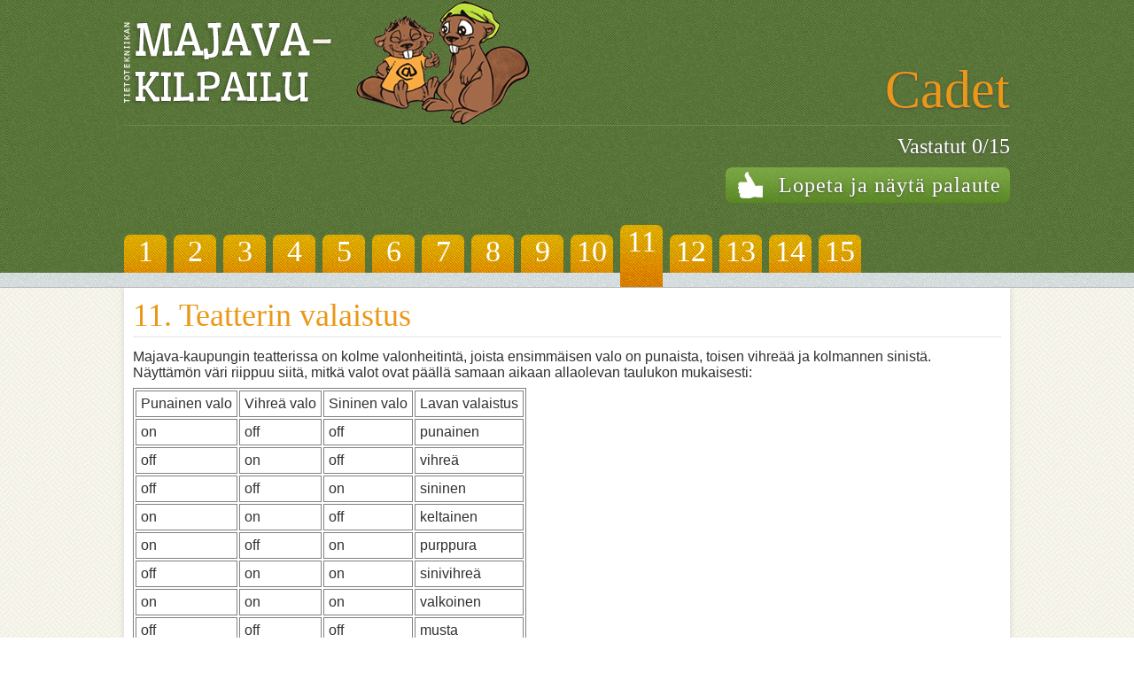

--- FILE ---
content_type: application/xhtml+xml; charset=utf-8
request_url: https://vanha.majava-kilpailu.fi/quiz/Cadet/2015/11
body_size: 9495
content:
<?xml version="1.0" encoding="UTF-8"?>
<!DOCTYPE html PUBLIC "-//W3C//DTD XHTML 1.0 Transitional//EN"
       "http://www.w3.org/TR/xhtml1/DTD/xhtml1-transitional.dtd">

<html xmlns="http://www.w3.org/1999/xhtml" xml:lang="en" lang="en">
    <head>
	    <meta http-equiv="Expires" content="0" />
	    <meta http-equiv="Cache-Control" content="no-cache" />
	    <title>Teht&auml;v&auml;t</title>
	    <link rel="stylesheet" href="/assets/style-7e05df3d5037248f3b24df5e9085298e580a722b7179b3877e8ab69d62913247.css" media="screen" />
	    <link rel="stylesheet" href="/assets/jquery.countdown-863bcd867585c82d4b488638e231fc376801eaaee2f716e48bc423612002adca.css" media="screen" />
	    <script src="/assets/application-7acd0407c6e325745b1bf97fc3f280de8353fedbd8e4486c1a768e149985f978.js"></script>
        <!--[if !IE 7]>
            <style type="text/css">
                #wrap {display:table;height:100%}
            </style>
        <![endif]-->
            <link rel="shortcut icon" href="/assets/site/favicon2-3d6458c56222d912488c9104d7e8e7871c14560bb1d43958e0275863ad14a1a0.png" />
            <link rel="apple-touch-icon" type="image/png" href="/assets/site/apple-touch-icon-303f2072f912f78b364974a9b3b80c3514e8433370405948e7b72766d761b5d1.png" />
	    <script type="text/javascript">
	    $('a[data-popup]').on('click', function(e) {
	        window.open($(this)[0].href);
	        e.preventDefault();
	        return false;
	    });
	    </script>
	    
	    <meta name="csrf-param" content="authenticity_token" />
<meta name="csrf-token" content="4AYVgrU6kiJY5j-GwMiFeEP0mQXrlxthYDlcABDIM1zcBUwTaL2hTTwnJsq6Ebo5oLGZ2qprmZn__WKCU3Oisg" />
    </head>
    <body class="locale_fi">
        <div class="layout_container" id="contest_container">
	        <p style="color: green"></p>
	        <div class="main_banner_container" id="main_banner_contest">
    <div class="center_container main_banner">
        <div class="banner_contest_container">
            <div class="banner_contest_left"></div>
            <div class="banner_contest_right">
                <div class="banner_contest_right_content">
		            Cadet 
		        </div>
            </div>
        </div>
        <div class="info_contest_container">
            <div class="info_contest_timeleft">
            </div>
            <div class="info_contest_questions">
                <div class="info_contest_questions_answered">Vastatut 0/15</div>
                    <a class="generic_button" id="end_contest_larger" data-confirm="Haluatko varmasti lopettaa vastaamisen?" href="/check/Cadet/2015">
                        <span id="end_contest">Lopeta ja n&auml;yt&auml; palaute</span>
</a>            </div>
        </div>
        <div class="questions_contest_container">
	                <a class="question_button" href="/quiz/Cadet/2015/1">1</a>
	                <a class="question_button" href="/quiz/Cadet/2015/2">2</a>
	                <a class="question_button" href="/quiz/Cadet/2015/3">3</a>
	                <a class="question_button" href="/quiz/Cadet/2015/4">4</a>
	                <a class="question_button" href="/quiz/Cadet/2015/5">5</a>
	                <a class="question_button" href="/quiz/Cadet/2015/6">6</a>
	                <a class="question_button" href="/quiz/Cadet/2015/7">7</a>
	                <a class="question_button" href="/quiz/Cadet/2015/8">8</a>
	                <a class="question_button" href="/quiz/Cadet/2015/9">9</a>
	                <a class="question_button" href="/quiz/Cadet/2015/10">10</a>
	                   <a class="question_button" id="question_button_selected" href="/quiz/Cadet/2015/11">11</a>
	                <a class="question_button" href="/quiz/Cadet/2015/12">12</a>
	                <a class="question_button" href="/quiz/Cadet/2015/13">13</a>
	                <a class="question_button" href="/quiz/Cadet/2015/14">14</a>
	                <a class="question_button" href="/quiz/Cadet/2015/15">15</a>
        </div>
    </div>
</div>
<div class="main_banner_blue"></div>
<div class="main_content_container">
    <div class="center_container main_content">
<!--         <div class="question_next_prev_buttons"> -->
<!-- 	         -->
<!-- 	         -->
<!-- 	         -->
<!-- 	         -->
	        
<!-- 	         -->
<!-- 	        <div> -->
<!--             <a class="generic_button prev_question" href="/quiz/Cadet/2015/10"> -->
<!--                 <span id="prev_question">Edellinen</span> -->
<!--             </a> -->
<!--             </div> -->
<!--              -->
            
<!--              -->
<!--             <div> -->
<!--             <a class="generic_button next_question" href="/quiz/Cadet/2015/12"> -->
<!--                 <span id="next_question">Seuraava</span> -->
<!--             </a> -->
<!--             </div> -->
<!--              -->
<!--         </div> -->
        <div class="question_area">
			<div class="question">
    <div class="questionicon">
        <!--<a href="/online_help/index.html" target="_blank"></a>-->
    </div>
    <h2 id="question_title">
      11. Teatterin valaistus
    </h2>

    <div class="questiontext text_content">
        <p><p>Majava-kaupungin teatterissa on kolme valonheitint&auml;, joista ensimm&auml;isen valo on punaista, toisen vihre&auml;&auml; ja kolmannen sinist&auml;. N&auml;ytt&auml;m&ouml;n v&auml;ri riippuu siit&auml;, mitk&auml; valot ovat p&auml;&auml;ll&auml; samaan aikaan allaolevan taulukon mukaisesti:</p>
<table>
<tbody>
<tr>
<td>Punainen valo</td>
<td>Vihre&auml; valo</td>
<td>Sininen valo</td>
<td>Lavan valaistus</td>
</tr>
<tr>
<td>on</td>
<td>off</td>
<td>off</td>
<td>punainen</td>
</tr>
<tr>
<td>off</td>
<td>on</td>
<td>off</td>
<td>vihre&auml;</td>
</tr>
<tr>
<td>off</td>
<td>off</td>
<td>on</td>
<td>sininen</td>
</tr>
<tr>
<td>on</td>
<td>on</td>
<td>off</td>
<td>keltainen</td>
</tr>
<tr>
<td>on</td>
<td>off</td>
<td>on</td>
<td>purppura</td>
</tr>
<tr>
<td>off</td>
<td>on</td>
<td>on</td>
<td>sinivihre&auml;</td>
</tr>
<tr>
<td>on</td>
<td>on</td>
<td>on</td>
<td>valkoinen</td>
</tr>
<tr>
<td>off</td>
<td>off</td>
<td>off</td>
<td>musta</td>
</tr>
</tbody>
</table>
<p>N&auml;ytelm&auml;n aikana, valot ovat p&auml;&auml;ll&auml; (on) ja pois p&auml;&auml;lt&auml; (off) seuraavasti:</p>
<p>&bull; Punainen valo toistaa seuraavaa sekvenssi&auml;: minuutin pois p&auml;&auml;lt&auml;, minuutin p&auml;&auml;ll&auml;.</p>
<p>&bull; Vihre&auml; valo toistaa seuraavaa sekvenssi&auml;: puoli minuuttia pois p&auml;&auml;lt&auml;, puoli minuuttia p&auml;&auml;ll&auml;.</p>
<p>&bull; Sininen valo toistaa seuraavaa sekvenssi&auml;: kaksi minuuttia p&auml;&auml;ll&auml;, kaksi minuuttia pois p&auml;&auml;lt&auml;.</p>
<p>&nbsp;</p>
<p>Oleta, ett&auml; n&auml;ytelm&auml;n alusta on mennyt minuutti aikaa. Mik&auml; v&auml;ri valaisee lavaa seuraavan puolen minuutin ajan?</p></p>
    </div>


            <h3 class="answer_title">Valitse oikea vastaus:</h3>
        <form action="/quiz/Cadet/2015/11" accept-charset="UTF-8" method="post"><input name="utf8" type="hidden" value="&#x2713;" autocomplete="off" /><input type="hidden" name="authenticity_token" value="WsZN6fqN-F0lv48l5dZMQYg1bYlBT-xWDljZxaEJUzdmxRR4JwrLMkF-lmmfD3MAa3BtVgCzbq6RnOdH4rLC2Q" autocomplete="off" />
                <table id="answers">
                    <tr class="answer">

                        <td class="radio">
                            <input type="radio" value="2741" name="answer[11]" id="answer_11_2741" />
                        </td>

                        <td class="answer">
                            <label for="answer_11_2741"><p>Punainen.</p></label>
                        </td>

                    </tr>
                    <tr class="odd_answer">

                        <td class="radio">
                            <input type="radio" value="2742" name="answer[11]" id="answer_11_2742" />
                        </td>

                        <td class="answer">
                            <label for="answer_11_2742"><p>Vihre&auml;.</p></label>
                        </td>

                    </tr>
                    <tr class="answer">

                        <td class="radio">
                            <input type="radio" value="2744" name="answer[11]" id="answer_11_2744" />
                        </td>

                        <td class="answer">
                            <label for="answer_11_2744"><p>Purppura.</p></label>
                        </td>

                    </tr>
                    <tr class="odd_answer">

                        <td class="radio">
                            <input type="radio" value="2743" name="answer[11]" id="answer_11_2743" />
                        </td>

                        <td class="answer">
                            <label for="answer_11_2743"><p>Valkoinen.</p></label>
                        </td>

                    </tr>
                </table>
            <div class="question_button_area">
                <div><input class="generic_button submit_answer" id="submit_answer" type="submit" name="commit" value="Vastaa" /></div>

                    <div><input type="reset" value="Tyhjää" class="generic_button submit_answer" id="reset_answer" /></div>
            </div>
            <h4 class="answer_important">Muista painaa vastaa-painiketta, muuten vastaus ei tallennu lainkaan.</h4>
</form></div>

        </div>
    </div>
</div>

        </div>
    </body>
</html>


--- FILE ---
content_type: text/css
request_url: https://vanha.majava-kilpailu.fi/assets/style-7e05df3d5037248f3b24df5e9085298e580a722b7179b3877e8ab69d62913247.css
body_size: 5063
content:
@CHARSET "ISO-8859-1";

* {
    padding: 0;
    margin: 0;
    border: 0;
}

html, body {height: 100%;}

p {
    color: #2f3030;
    font-family: arial, sans-serif;
}

a {
    text-decoration: none;
}

ul {
	color: #2f3030;
    font-family: arial, sans-serif;
}

td {
    font-family: arial, sans-serif;
}

h1 {
    color: #2f3030;
    font-weight: normal;
    font-family: Georgia, serif;
}

h2 {
    color: #2f3030;
    font-weight: normal;
    font-family: Georgia, serif;
    font-size: 31px;
}

h3 {
    color: #2f3030;
    font-weight: normal;
    font-family: Georgia, serif;
}

h4 {
    color: #2f3030;
    font-weight: normal;
    font-family: Georgia, serif;
}

body {
    background-image:url(/assets/site/bg-b364e2811da80bba4928a4adecc2404b43377b1e733030dceb11dcdecb3bec30.png);
    background-repeat: repeat;
}

body:before {/* thanks to Maleika (Kohoutec)*/
    content: "";
    height: 100%;
    float: left;
    width: 0;
    margin-top: -32767px;/* thank you Erik J - negate effect of float*/
}

div#wrap {
    min-height: 100%;
    width: 100%;
}

div.layout_container {
    overflow: auto;
    padding-bottom: 280px;
    width: 100%;
}

div#contest_container {
    padding-bottom: 0px;
}

div.center_container {
    width: 1000px;
    margin-left: auto;
    margin-right: auto;
}

div.main_menu_container {
    width: 100%;
    height: 50px;
    background-image:url(/assets/site/menu_top-348d92841272e08cb56047f8eac1bbcf51342df453d0d8ea72640a2fa9baaede.png);
    background-repeat: repeat;
}

div.main_banner_container {
    width: 100%;
    height: 258px;
    background-image:url(/assets/site/banner_bg_green-75dc386a80bbaed890338d1aedaa2c3de8dca7b00ae6c4990e72df3638feb938.png);
    background-repeat: repeat;
}

div.main_content:after {
   content: " ";
   display: block;
   height: 0;
   clear: float;
}

div#main_banner_contest {
    height: 308px;
}

div.banner {
    float: left;
    padding: 50px 0 0 0;
    width: 500px;
}

div#banner_se {
	padding: 40px 0 0 0;
	width: 534px;
}

div.banner_contest_container {
    float: left;
    width: 100%;
    border-bottom: 1px solid #6c8a49;
    height: 141px;
}

div.banner_contest_left {
    float: left;
    width: 500px;
    height: 141px;
    background-repeat: no-repeat;
}
.locale_fi div.banner_contest_left {
    background-image:url(/assets/site/banner_contest_fi-7395e0b066ab5190aeb72dfa389de63339f7fb2d83c61b8fa6808e5f6b235ba8.png);
}
.locale_sv div.banner_contest_left {
    background-image:url(/assets/site/banner_contest_sv-28db9d53e0387e9b8730398829d12e67630d4d8118a76c4ca9f571d6e524cee4.png);
}

div.banner_contest_right {
    float: right;
    width: 450px;
    height: 141px;
    position: relative;
    padding: 0 0 0 0;
    text-align: right;
    color: #ea9816;
    font-size: 60px;
    text-shadow: 0px 1px 3px #4d4d4d;
}

div.banner_contest_right_content {
    position: absolute;
    bottom: 5px;
    right: 0;
}

div.info_contest_container {
    float: left;
    width: 100%;
    margin: 10px 0 0 0;
    height: 100px;
}

div.info_contest_timeleft {
    float: left;
    width: 400px;
    font-family: Georgia, serif;
    color: #ea9816;
    font-size: 24px;
    text-shadow: 0px 1px 3px #4d4d4d;
}

div.info_contest_questions {
    float: right;
    text-align: right;
    width: 500px;
    font-family: Georgia, serif;
    color: white;
    font-size: 24px;
    text-shadow: 0px 1px 3px #4d4d4d;
}

div#info_contest_clock {
    float: left;
    width: 300px;
    height: 47px;
    margin: 5px 0 0 0;
    padding: 0 0 0 64px;
    background-image:url(/assets/site/contest_clock-3dddbeb230b54746597329371cc07a7b4197cdfbeb218b0026e7ae30711c71da.png);
    background-repeat: no-repeat;
    font-size: 38px;
    font-family: "Times New Roman", Times, serif;
}

div.info_contest_questions_answered {
    padding: 0 0 10px 0;
}

.generic_button {
	position: relative;
	top: 0;
    display: block;
    height: 40px;
    width: 200px;
    background-image:url(/assets/site/generic_button-4917d44d7f03b81c506e6db662d0327597f423c555a68d5443a4bac69f5dd039.png);
    background-repeat: repeat-x;
    -webkit-border-radius: 7px;
    border-radius: 7px;
    color: white;
    text-align: center;
    -webkit-transition: all ease 0.1s;
    transition: all ease 0.1s;
    letter-spacing: 1px;
}

.replay_button {
	display: inline-block;
	font-size: 16px;
	width: 110px;
	height: 28px;
	margin: 0 0 0 10px;
}

.generic_button:hover {
    top: -3px;
    /* color: #fcab42; */
    cursor: pointer;
}

a#end_contest {
    width: auto;
    height: auto;
    display: inline-block;
}

a#end_contest_larger {
    width: auto;
    display: inline-block;
}

span#end_contest {
    float: left;
    background-image:url(/assets/site/contest_thumb-c0f318620584af11b1cd5695d78f7d26fbbb84cd28f0e54d0e93fccb4a9656fe.png);
    background-repeat: no-repeat;
    background-position: 14px 5px;
    height: 37px;
/*     width: 100%; */
    padding: 7px 10px 0 60px;
}

div.bievers {
    float: right;
    position: relative;
    margin: -16px 0 0 0;
    width: 444px;
    height: 317px;
    background-image: url(/assets/site/bievers_frontpage-ce244244f86b7f7154fc1f92ae6b1e13909d4ffff8747efa47e9656304dc977a.png);
    background-repeat: no-repeat;
    z-index: 5000;
}

div.questions_contest_container {
    float: left;
    width: 100%;
    height: 70px;
}

a.question_button {
    float: left;
    position: relative;
    font-family: "Times New Roman", Times, serif;
    display: block;
    background-image:url(/assets/site/contest_question-8c5d354cc1fd9eb46acb6c5a4a1bdcf2cc481b3c049efc6dfca2a5f9aae83717.png);
    width: 48px;
    height: 57px;
    background-repeat: no-repeat;
    margin: 13px 8px 0 0;
    color: white;
    text-align: center;
    font-size: 34px;
    z-index: 100;
    -webkit-transition: all ease 0.1s;
    transition: all ease 0.1s;
    -webkit-border-radius: 7px 7px 0px 0px;
    border-radius: 7px 7px 0px 0px;
}

a.question_button:last-child { margin-bottom: 0 !important; margin-right: 0 !important; }

a.question_button_answered {
    float: left;
    position: relative;
    font-family: "Times New Roman", Times, serif;
    display: block;
    background-image:url(/assets/site/contest_question_answered_2-feaf080370be07828be0197878d18f197b17cb7caf50bac5f4918db45ac29fb1.png);
    width: 48px;
    height: 57px;
    background-repeat: no-repeat;
    margin: 13px 8px 0 0;
    color: white;
    text-align: center;
    font-size: 34px;
    z-index: 100;
    -webkit-transition: all ease 0.1s;
    transition: all ease 0.1s;
    -webkit-border-radius: 7px 7px 0px 0px;
    border-radius: 7px 7px 0px 0px;
}

a.question_button:hover {
    margin-top: 7px;
    -webkit-box-shadow:  0px 0px 6px 0px rgba(00, 00, 00, 0.3);
    box-shadow:  0px 0px 6px 0px rgba(00, 00, 00, 0.3);
}

a.question_button_answered:hover {
    margin-top: 7px;
    -webkit-box-shadow:  0px 0px 6px 0px rgba(00, 00, 00, 0.3);
    box-shadow:  0px 0px 6px 0px rgba(00, 00, 00, 0.3);
}

a.question_button_answered:last-child { margin-bottom: 0 !important; margin-right: 0 !important; }

a#question_button_selected {
    height: 70px;
    z-index: 300;
    margin: 2px 8px 0 0;
}

div.main_banner_blue {
    width: 100%;
    height: 16px;
    background-image:url(/assets/site/banner_bg_blue-900374a7d66cb7397ef2407522d80042c82d708bad6e55006b3d468840fd35a0.png);
    background-repeat: repeat;
    z-index: 200;
    position: relative;
    border-bottom: 1px #b4b4b4 solid;
}

ul.main_menu_items {
    list-style: none;
    height: 50px;
}

ul.main_menu_items li {
    display: inline;
}

a.menu_item {
    float: left;
    font-family: Georgia, serif;
    font-size: 28px;
    height: 40px;
    color: white;
    padding: 10px 0 0 0;
    text-shadow: 0px 3px 0px #000000;
    filter: dropshadow(color=#000000, offx=0, offy=3);
}

a.menu_item:hover {
    color: #b9db3c;
}

a#home {
    padding-left: 40px;
    background-image: url(/assets/site/menu_top_home-b992ddd155f1cc56b02dbcc13282ab264891ad5a78689989aefadaa3ae3d6313.png);
    background-repeat: no-repeat;
    background-position: 0px 10px;
}

a#info {
    margin: 0 0 0 45px;
    padding-left: 35px;
    background-image: url(/assets/site/menu_top_info-f2dcc49d109808f10dac20e96b52e777829043583a5b72b9869d0b9962443824.png);
    background-repeat: no-repeat;
    background-position: 0px 10px;
}

div.main_footer_container {
    background-image: url(/assets/site/footer_bg-56c39814e99551885a19d750c222c9ab7213ef8c7aa88deacf4924a3ab664d6f.png);
    background-repeat: repeat;
    position: relative;
    margin-top: -280px; /* negative value of footer height */
    height: 280px;
    clear:both;
    overflow: hidden;
}

ul.sponsors {
    list-style: none;
    padding: 20px 0 0 0;
}

ul.sponsors li {
    display: inline;
    float: left;
    margin: 0 30px 0 0;
    height: 90px;
}

ul.sponsors li img { max-height: 68px; }

/* CONTENT */

div.frontpage {
    min-height: 450px;
}

div.frontpage h2 {
    margin: 20px 0 15px 0;
}

span.arrow {
    background-image: url(/assets/site/arrow_green-e91db1c6420111a4f55a0cbd610f1fcec201a3b22b89f917674d12f3a13b153d.png);
    background-repeat: no-repeat;
    width: 47px;
    height: 29px;
    display: inline-block;
    margin: 0 0 0 10px;
}

h2.contest_title {
    font-size: 26px;
}

div#additional_info {
	font-size: 26px;
    margin: 0 0 10px 0;
}

div#additional_info p {
	color: #8FA86D;
	font-weight: normal;
    font-family: Georgia, serif;
}

div#additional_info p>a {
    color: #688541;
}

div#additional_info p>a:hover {
    text-decoration: underline;
}

div.box_row {
    float: left;
    margin: 0 0 30px 0;
    width: 100%;
}

div.box {
    float: left;
    position: relative;
}

a.link_box {
    float: left;
    position: relative;
    top: 0;
    margin: 0 30px 0 0;
    background-image: url(/assets/site/box_green-1a243825d79e0021acbaec79aef6697c277d14cc4204793a4c823255ff3093ea.png);
    background-repeat: no-repeat;
    display: block;
    width: 300px;
    height: 125px;
    -webkit-border-radius: 7px;
    border-radius: 7px;
    color: white;
    font-family: Georgia, serif;
    text-align: center;
    -webkit-transition: all ease 0.1s;
    transition: all ease 0.1s;
}

a.link_box:hover {
    top: -5px;
    /* color: #fcab42; */
}

a#full_orange {
    background-image: url(/assets/site/box_orange-73dfd10c16f3f9d441a59572d96c5b200cf76fa37ade328befe42da321991368.png);
    background-repeat: no-repeat;
}

a.full_green {
    background-image: url(/assets/site/box_green_full-aaedbf141767ab98a47c9197ca07389eb0dc1ec0070dc8cf3a849531437c65f2.png);
    background-repeat: no-repeat;
}

a#bebras_link_se {
    position: absolute;
    bottom: -15px;
    right: 2px;
    z-index: 200;
    -webkit-transform:scale(1.0);
    -moz-transform:scale(1.0);
    -ms-transform:scale(1.0);
    -o-transform:scale(1.0);
    transform:scale(1.0);

    -webkit-transition-duration: 0.2s;
    -moz-transition-duration: 0.2s;
    -ms-transition-duration: 0.2s;
    -o-transition-duration: 0.2s;
    transition-duration: 0.2s;
}

a#bebras_link_se:hover {
    -webkit-transform:scale(1.1);
    -moz-transform:scale(1.1);
    -ms-transform:scale(1.1);
    -o-transform:scale(1.1);
    transform:scale(1.1);
}

a#bebras_link_se_contestant {
    position: absolute;
    bottom: -15px;
    right: 2px;
    z-index: 200;
    -webkit-transform:scale(1.0);
    -moz-transform:scale(1.0);
    -ms-transform:scale(1.0);
    -o-transform:scale(1.0);
    transform:scale(1.0);

    -webkit-transition-duration: 0.2s;
    -moz-transition-duration: 0.2s;
    -ms-transition-duration: 0.2s;
    -o-transition-duration: 0.2s;
    transition-duration: 0.2s;
}

a#bebras_link_se_contestant:hover {
    -webkit-transform:scale(1.1);
    -moz-transform:scale(1.1);
    -ms-transform:scale(1.1);
    -o-transform:scale(1.1);
    transform:scale(1.1);
}

a.link_box_se{
    float: left;
    margin: 0 30px 0 0;
    background-image: url(/assets/site/box_blue-fb5cc13bbc417848482105832ec68c7862f2ce42a6e828b1287fc47b0700fcdf.png);
    background-repeat: no-repeat;
    display: block;
    width: 300px;
    height: 125px;
    -webkit-border-radius: 7px;
    border-radius: 7px;
    color: white;
    font-family: Georgia, serif;
    text-align: center;
    -webkit-transition: all ease 0.1s;
    transition: all ease 0.1s;
    z-index: 1;
    display: none;
}


a.link_box_se:hover {
    margin-top: -5px;
    /* color: #fcab42; */
}

span#teacher_register_text_se {
    margin: 10px 0 0 0;
    font-size: 17px;
    text-shadow: 0px 1px 0px #245796;
    filter: dropshadow(color=#245796, offx=0, offy=1);
}

span#teacher_register_text {
    margin: 22px 0 0 0;
    text-shadow: 0px 3px 0px #ffa546;
}

span#contest_text {
    margin: 42px 0 0 0;
}

span#practice_text {
    margin: 42px 0 0 0;
}

span.link_box_outer {
    float: left;
    font-size: 31px;
    width: 300px;
    margin: 7px 0 0 0;
    text-shadow: 0px 3px 0px #6d953c;
}

span.link_box_inner {
    float: left;
    font-size: 24px;
    width: 300px;
    padding: 30px 0 0 0;
    text-shadow: 0px 2px 0px #628a32;
}

div.question_next_prev_buttons {
    float: left;
    width: 100%;
    height: 60px;
}

div.question_area {
    float: left;
    margin: 0 0 0 0;
    background-color: white;
    width: 980px;
    padding: 10px;
    -webkit-box-shadow:  0px 0px 6px 1px rgba(00, 00, 00, 0.1);
    box-shadow:  0px 0px 6px 1px rgba(00, 00, 00, 0.1);
}

a.prev_question {
    float: left;
    width: 220px;
    font-size: 20px;
    text-align: right;
    padding: 0 20px 0 0;
    -webkit-border-radius: 0px 0px 7px 7px;
    border-radius: 0px 0px 7px 7px;
    height: 47px;
}

a.prev_question:hover {
    margin-top: -5px;
}

a.next_question {
    float: right;
    width: 220px;
    font-size: 20px;
    text-align: left;
    padding: 0 0 0 20px;
    -webkit-border-radius: 0px 0px 7px 7px;
    border-radius: 0px 0px 7px 7px;
    height: 47px;
}

a.next_question:hover {
    margin-top: -5px;
}

span#prev_question {
    float: left;
    background-image:url(/assets/site/prev_arrow-7a912ad709c5f27eb8fd6b11a044a9e9b994c8667bd6fb00e9dfd0947bedf35e.png);
    background-repeat: no-repeat;
    background-position: 10px 13px;
    height: 37px;
    width: 100%;
    padding: 13px 0 0 0;
}

span#next_question {
    float: left;
    background-image:url(/assets/site/next_arrow-00a57b7839adc12fce107fdf4a7902919fde8e918a49dd07f468f2e1f3c28815.png);
    background-repeat: no-repeat;
    background-position: 175px 13px;
    height: 37px;
    width: 100%;
    padding: 13px 0 0 0;
}

div.question_button_area {
    float: left;
    margin: 25px 0 10px 0;
    width: 100%;
    height: 50px;
}

.submit_answer {
    margin: 0 20px 0 0;
    font-family: Georgia, serif;
}

input#submit_answer {
    float: left;
    font-size: 20px;
}

input#reset_answer {
    float: left;
    font-size: 20px;
}

#empty_answer {
    float: left;
    font-size: 20px;
    padding: 8px 0 0 0;
    height: 32px;
}

h2#result_title {
    margin: 10px 0 10px 0;
}

div.results_container {
    font-family: arial, sans-serif;
}

div#results_questions {
    float: left;
    font-family: arial, sans-serif;
    width: 500px;
}

p#results_questions_min_score {
    margin: 10px 0 0 0;
}

p#results_questions_correct {
    margin: 10px 0 0 0;
    color: #4b8229;
    cursor: pointer;
}

p#results_questions_wrong {
    color: #da2021;
    cursor: pointer;
}

p#results_questions_unanswered {
    color: #293c82;
    cursor: pointer;
}

p#results_questions_correct:hover {
    text-decoration: underline;
    color: #3B7318;
}

p#results_questions_wrong:hover {
    text-decoration: underline;
    color: #BA1A1B;
}

p#results_questions_unanswered:hover {
    text-decoration: underline;
    color: #233578;
}

h2#practice_title {
	margin: 10px 0 0 0;
}

h2#question_title {
	color:#EA9816;
	margin: 0 0 13px 0;
	padding: 0 0 3px 0;
	border-bottom: 1px solid #E3E3E3;
	font-size: 36px;
}

p#practice_description {
    margin: 8px 0 20px 0;
}

.question table#answers {
    border-top: 1px solid gray;
    border-collapse:collapse;
    empty-cells:show;
    width:100%;

}
.question table td.radio {
    width:20px;
    padding: 0 0 0 5px;
}

.question table td.answer {
    padding: 16px;
}

.question tr.odd_answer {
    background-color: #DDE5E7;
}

h3.answer_title {
	margin: 30px 0 0 0;
	font-size: 25px;
}

h4.answer_important {
	font-size: 18px;
	margin: 0 0 20px 0;
}

div.result_board {
    margin: 0 0 20px 0;
}

div.white_background {
    padding: 12px;
    margin: 0 0 20px 0;
    background-color: white;
    border: 1px #DDE5E7 solid;
    -webkit-box-shadow:  0px 0px 6px 1px rgba(00, 00, 00, 0.1);
    box-shadow:  0px 0px 6px 1px rgba(00, 00, 00, 0.1);
}

div.question_check {
	position: relative;
	padding: 12px;
	margin: 0 0 20px 0;
	background-color: white;
	border: 1px #DDE5E7 solid;
    -webkit-box-shadow:  0px 0px 6px 1px rgba(00, 00, 00, 0.1);
    box-shadow:  0px 0px 6px 1px rgba(00, 00, 00, 0.1);
}

div.question_flag {
	position: absolute;
	top: 7px;
    right: 7px;
}

h1#result_title {
	margin: 20px 0 10px 0;
	font-size: 34px;
}

div.question_results_buttons {
    clear: both;
	margin: 10px 0 10px 0;
	height: 42px;
}

a.question_results {
	float: left;
	margin: 0 10px 0 0;
	padding: 7px 0 0 0;
	height: 30px;
}

a.question_results:hover {
    margin-top: -2px;
}

p#results_score {
	padding: 20px 0 5px 0;
	text-decoration: underline;
}

p#results_cheer {
	padding: 5px 0 5px 0;
}

.question_check h3 {
    color:#EA9816;
    margin: 0 0 13px 0;
    padding: 0 0 3px 0;
    border-bottom: 1px solid #E3E3E3;
    font-size: 36px;
}

.question_check table.a_description {
    border-top:2px dotted lightgrey;
    border-bottom:2px dotted lightgrey;
    margin: 15px 0 15px 0;
    width: 100%;
}

.question_check table.no_description {
    border-top:2px dotted lightgrey;
    margin: 15px 0 15px 0;
    width: 100%;
}

.question_check table tr.correct_answer {
    color:green;
    padding: 15px;
}

.question_check table tr.incorrect_answer {
    color:red;
}

.question_check table td {
    padding: 10px 0 10px 0;
}

.question_check table tr td.correct_text{
    text-align:right;
}

.question_check .answerdescription {
    color:gray;
    width:100%;
}

.question_check ul {
    list-style-type:decimal;
}

.question_check img#questionpicture {
    float:right;
}

div.text_content p {
	padding: 0 0 8px 0;
}

div.text_content ul {
    margin: 0 0 8px 25px;
}

div.text_content ol {
    margin: 0 0 8px 25px;
}

div.text_content img {
    max-width: 900px;
}

div.text_content table,
div.text_content tr,
div.text_content td {
    border: 1px gray solid;
}

div.text_content td {
	padding: 5px;
}

div.text_content:after {
   content: " ";
   display: block;
   height: 0;
   clear: both;
}

p.unanswered_question {
	margin: 4px 0 4px 0;
}

h1#teacher_registeration {
	margin: 0 0 10px 0;
}

div.transparent_background {
	margin: 15px 0 0 0;
}

div.transparent_background form input[type="text"] {
    border: 1px #828282 solid;
    padding: 3px;
}

div.white_background form input[type="text"] {
	border: 1px #828282 solid;
	padding: 3px;
}

div.white_background form input[type="password"] {
    border: 1px #828282 solid;
    padding: 3px;
}

div.white_background form textarea {
    border: 1px #828282 solid;
    padding: 3px;
    width: 500px;
    max-width: 800px;
    height: 200px;
}

div.white_background form select {
    border: 1px #828282 solid;
    padding: 3px;
}

h3.form_heading {
    margin: 15px 0 5px 0;
    border-bottom: 1px solid #E3E3E3;
}

p.form_info {
	margin: 2px 0 14px 0;
}

.validation-error {
	color: red;
}

.form_buttons {
	margin: 20px 0 10px 0;
	height: 50px;
}

a.link {
    color: #657850
}

a.link:hover {
    color: #6EAB2C;
    border-bottom: 1px #657850 dotted;
}

a#submit_answer {
	float: left;
	padding: 7px;
	height: 24px;
}

a#submit_answer:hover {
    margin-top: -2px;
}

div.years_list {
	float: left;
	padding: 0 0 10px 0;
	margin: 20px 0 20px 0;
	width: 300px;
	text-align: center;
	background-image:url(/assets/site/list_bg-d260c2a982507027e21a22c58e074f84cdba46d439d35db25ec32e72b256581d.png);
    background-repeat: repeat;
    -webkit-border-radius: 0px 0px 8px 8px;
    border-radius: 0px 0px 8px 8px;
}

div.years_list h2 {
    color: white;
    height: 46px;
    font-size: 36px;
    margin: 0 0 10px 0;
    padding: 4px 0 0 0;
    background-image:url(/assets/site/year_title-fb26ccdf8b9123a7c332f70c24f17468af94cdff055c03d0f14c75da48213d09.png);
    background-repeat: repeat;
}

div.years_list ul {
    list-style-type: none;
    margin: 0 0 0 0;
}

div.years_list a.year_link {
    font-family: "Times New Roman", Times, serif;
    color: white;
    font-size: 30px;
}

div.years_list a.year_link:hover {
    color: #FDAA42;
}

div.years_description {
    float: right;
    width: 680px;
    margin: 0 0 0 20px;
}

li.hidden_year {
	display: none;
}

div#year_extender {
	padding: 10px 0 0 0;
	height: 34px;
	font-size: 22px;
	margin-left: 40px;
	width: 220px;
}

div.year_button_container {
	float: left;
	height: 50px;
	margin: 5px 0 0 0;
}

div.years_description h2 {
    margin: 0 0 10px 0;
}

table.table_margin {
	margin: 15px 0 0 0;
}

div#submit_button {
	padding: 10px 0 0 0;
	height: 50px;
}

#login_button {
	width: 150px;
	font-size: 18px;
}

div.teacher_menu {
	height: 50px;
	padding: 15px 0 0 0;
}

a#teacher_view_button {
	width: 330px;
}

div#teacher_results_view {
	height: 150px;
}

table.teacher_result {
	width: 100%;
}

table.teacher_result td{
    border: 1px gray dotted;
    padding: 4px;
}

div.results_left {
    float: left;
    width: 400px;
}

div.results_right {
	float: right;
	width: 530px;
	margin: 0 0 15px 0;
}

p.results_answer_correct {
	display: none;
}

p.results_answer_wrong {
    display: none;
}

p.results_answer_unanswered {
    display: none;
}

div.question_points {
	border-bottom: 1px #e3e3e3 dotted;
	padding: 0 0 10px 0;
    margin: 0 0 15px 0;
}

li.social_media {
	margin: 7px 0 0 7px;
	float: right;
}

li.social_media a {
	position: relative;
	z-index: 6000;
}

div.replay_info {
    margin: 20px 0 0 0;
    border: none;
    border-collapse:collapse;
}

td#replay_1 {
	width: 270px;
}

table.replay_info td {
	padding: 0 5px 3px 0;
}

.short_textfield {
	width: 70px;
}

div.replay_container {
	margin: 0 0 15px 0;
}

div.frontpage_error {
	width: 100%;
	text-align: center;
	margin: 0 0 10px 0;
}

div.frontpage_error p {
    color: red;
}
